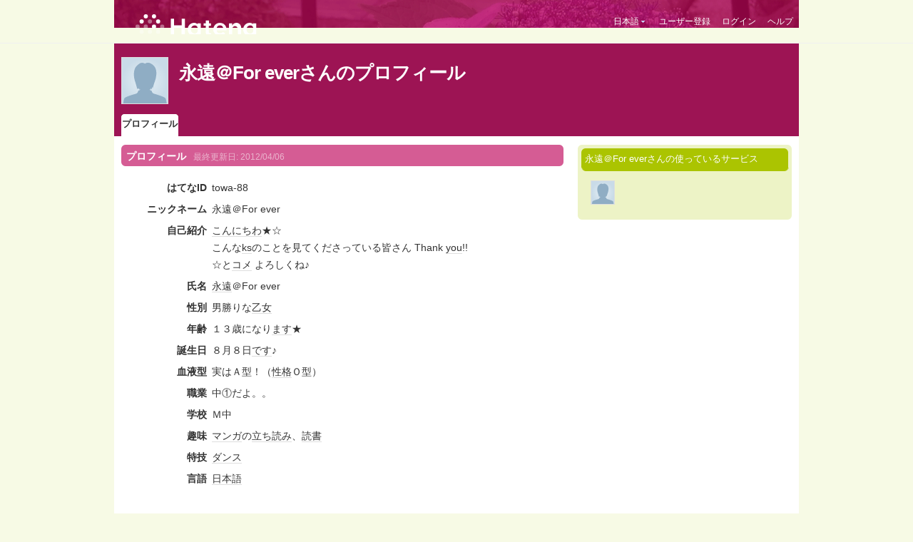

--- FILE ---
content_type: text/html; charset=utf-8
request_url: https://profile.hatena.ne.jp/towa-88/
body_size: 4377
content:
<!DOCTYPE html PUBLIC "-//W3C//DTD XHTML 1.0 Strict//EN" "http://www.w3.org/TR/xhtml1/DTD/xhtml1-strict.dtd">
<html xmlns="http://www.w3.org/1999/xhtml" xml:lang="ja" lang="ja" data-theme="myprofile"
    data-ten-notify-dimension-change=""
>
  <head>
    <meta http-equiv="Content-Type" content="text/html; charset=utf-8" />
    <meta http-equiv="Content-Style-Type" content="text/css" />
    <meta http-equiv="Content-Script-Type" content="text/javascript" />
    <meta http-equiv="Content-Security-Policy" content="script-src 'self' 'unsafe-eval' 'unsafe-inline' *.hatena.ne.jp *.st-hatena.com *.hatena.com www.googletagmanager.com www.googletagservices.com *.doubleclick.net *.google.com *.google.co.jp www.google-analytics.com" />
    <link rel="stylesheet" href="//www.hatena.ne.jp/css/simple-header.css?20180207">
    <link rel="stylesheet" href="//www.hatena.com/css/hatena/header.css?20180207"><link rel=stylesheet href="//n.hatena.com/css/profile.css?20180207"><link rel="stylesheet" href="//www.hatena.ne.jp/css/theme/default/default.css?20180207"><link rel="stylesheet" href="//www.hatena.ne.jp/css/emoji.css?20180207">
    <link rel=stylesheet href="//cdn.www.st-hatena.com/css/userconfigauth.css?20180207">
    <link rel=icon href="https://profile.hatena.ne.jp/favicon.ico">
    <style type="text/css">
    div#langselector { font-size:100% !important; }
    </style><link rel=author href="http://www.hatena.ne.jp/towa-88/">
    <script type="text/javascript" src="//www.hatena.ne.jp/js/Ten/Ten.js?20180207"></script>
    <script type="text/javascript">
      if (typeof Hatena == 'undefined') Hatena = {};
      if (typeof Hatena.My == 'undefined') Hatena.My = {};Hatena.My.CSSConfig = 'aj';
      Hatena.My.BaseURL = 'http://www.hatena.ne.jp/';
      Hatena.My.Author  = 'towa-88';
    </script>

    <script type="text/javascript" src="https://www.hatena.ne.jp/js/Ten/Ten/SubWindow.js"></script>
    <script type="text/javascript" src="//www.hatena.com/js/Hatena/My/MyHatenaCSSChanger.js"></script>
    <script type="text/javascript" src="https://www.hatena.ne.jp/js/Hatena/My/XHR.js"></script>
    <script type="text/javascript" src="https://www.hatena.ne.jp/js/Hatena/My/OthersPreference.js"></script>
    <script type="text/javascript" src="https://www.hatena.ne.jp/js/Hatena/My/FollowSubWindow.js"></script>
    <title>永遠＠For everさんのプロフィール - はてな</title>

    
    <link rel="openid.server" href="https://www.hatena.ne.jp/openid/server" />
    
  </head>
  <body id="hatena-profile">
<!-- Google Tag Manager -->
<noscript><iframe src="//www.googletagmanager.com/ns.html?id=GTM-WPVF7X"
height="0" width="0" style="display:none;visibility:hidden"></iframe></noscript>
<script>(function(w,d,s,l,i){w[l]=w[l]||[];w[l].push({'gtm.start':
new Date().getTime(),event:'gtm.js'});var f=d.getElementsByTagName(s)[0],
j=d.createElement(s),dl=l!='dataLayer'?'&l='+l:'';j.async=true;j.src=
'//www.googletagmanager.com/gtm.js?id='+i+dl;f.parentNode.insertBefore(j,f);
})(window,document,'script','dataLayer','GTM-WPVF7X');</script>
<!-- End Google Tag Manager --><style media="screen and (min-width: 641px)">
  #header {
    height:60px;
    font-size:75%;
    background:#fff;
    border-bottom: 1px solid #f0f0f0;
  }

  #header .service-logo {
    margin-top:8px;
    margin-bottom:9px;
    height:auto;
  }

  #header .service-logo-container {
    flex-grow: 1;
    margin: 0 20px;
  }

  #header .header-window {
    right:7px;
  }

  #header #header-body {
    height: 100%;
    display: flex;
    align-items: center;
  }

  #header ul.service-menu {
    position: inherit;
  }

  #header #username-window {
    right:46px;
  }

  #header form.header-search {
    display:inline-block;
    margin-left:25px;
  }

  #langselector-button span {
    background:url(//www.hatena.com/css/hatena/dropdown.gif) center right no-repeat;
    padding-left:3px;
    padding-right:12px;
    display:block;
    cursor:pointer;
  }

  div#langselector ul li.selected {
    background:#eee;
    margin:0 3px;
    padding-left:4px;
    padding-right:3px;
    font-weight:bold;
  }
</style>

<div id="header">
  <div id="header-body">
    <a href="http://www.hatena.ne.jp/" class="service-logo-container"><img class="service-logo" src="https://www.hatena.ne.jp/images/wwwridge/Hatena-logomark.svg" alt="はてな" title="はてな"></a><ul class="service-menu"><li id="langselector-button"><span><a href="https://n.hatena.ne.jp/setting/locale?location=http%3A%2F%2Fwww.hatena.ne.jp%2Fmy%2F">日本語</a></span></li><li><a href="https://www.hatena.ne.jp/register?location=https%3A%2F%2Fprofile.hatena.ne.jp%3A443%2Ftowa-88%2Fprofile&via=201020">ユーザー登録</a></li><li><a href="https://www.hatena.ne.jp/login?location=https%3A%2F%2Fprofile.hatena.ne.jp%3A443%2Ftowa-88%2Fprofile&via=201020">ログイン</a></li><li><a href="https://profile.hatena.ne.jp/help">ヘルプ</a></li></ul></div></div>

<div id="user-header">
      <div id="user-header-body">
        <a href="https://profile.hatena.ne.jp/towa-88/?location=https%3A%2F%2Fprofile.hatena.ne.jp%3A443%2Ftowa-88%2Fprofile"><img src="https://cdn.profile-image.st-hatena.com/users/towa-88/profile.gif" alt="永遠＠For ever" class="userimg" /></a>
        <h1>永遠＠For everさんのプロフィール        </h1>


        <ul class="tab-menu">
          <li class="selected"><a href="https://profile.hatena.ne.jp/towa-88/profile?location=https%3A%2F%2Fprofile.hatena.ne.jp%3A443%2Ftowa-88%2Fprofile">プロフィール</a></li>
        </ul>
      </div>
    </div>

  <div id="hatena-body">
    <div id="body">
      <div id="main">

          <h2 style="margin-top:0;">プロフィール<span class="updatetime">最終更新日:
                <time datetime="2012-04-06">2012/04/06</time></span></h2>

          <div class="section">
            <dl class="profile"><dt class="profile-dt">はてなID                </dt>
                <dd class="profile-dd">
                    towa-88
                </dd><dt class="profile-dt">ニックネーム                </dt>
                <dd class="profile-dd">
                    永遠＠For ever
                </dd><dt class="profile-dt">自己紹介                </dt>
                <dd class="profile-dd">
                    			<p><a class="keyword" href="http://d.hatena.ne.jp/keyword/%A4%B3%A4%F3%A4%CB%A4%C1%A4%EF" rel="nofollow">こんにちわ</a>★☆</p>
			<p>こんな<a class="keyword" href="http://d.hatena.ne.jp/keyword/ks" rel="nofollow">ks</a>のことを見てくださっている皆さん Thank <a class="keyword" href="http://d.hatena.ne.jp/keyword/you" rel="nofollow">you</a>!!</p>
			<p>☆と<a class="keyword" href="http://d.hatena.ne.jp/keyword/%A5%B3%A5%E1" rel="nofollow">コメ</a>  よろしくね♪</p>
                </dd><dt class="profile-dt">氏名                </dt>
                <dd class="profile-dd">
                    			<p><a class="keyword" href="http://d.hatena.ne.jp/keyword/%B1%CA%B1%F3" rel="nofollow">永遠</a>＠For ever</p>
                </dd><dt class="profile-dt">性別                </dt>
                <dd class="profile-dd">
                    			<p>男勝りな<a class="keyword" href="http://d.hatena.ne.jp/keyword/%B2%B5%BD%F7" rel="nofollow">乙女</a></p>
                </dd><dt class="profile-dt">年齢                </dt>
                <dd class="profile-dd">
                    			<p>１３歳になり<a class="keyword" href="http://d.hatena.ne.jp/keyword/%A4%DE%A4%B9" rel="nofollow">ます</a>★</p>
                </dd><dt class="profile-dt">誕生日                </dt>
                <dd class="profile-dd">
                    			<p>８月８日<a class="keyword" href="http://d.hatena.ne.jp/keyword/%A4%C7%A4%B9" rel="nofollow">です</a>♪</p>
                </dd><dt class="profile-dt">血液型                </dt>
                <dd class="profile-dd">
                    			<p>実はＡ型！（<a class="keyword" href="http://d.hatena.ne.jp/keyword/%C0%AD%B3%CA" rel="nofollow">性格</a>Ｏ型）</p>
                </dd><dt class="profile-dt">職業                </dt>
                <dd class="profile-dd">
                    			<p>中①だよ。。</p>
                </dd><dt class="profile-dt">学校                </dt>
                <dd class="profile-dd">
                    			<p>Ｍ中</p>
                </dd><dt class="profile-dt">趣味                </dt>
                <dd class="profile-dd">
                    			<p><a class="keyword" href="http://d.hatena.ne.jp/keyword/%A5%DE%A5%F3%A5%AC" rel="nofollow">マンガ</a>の<a class="keyword" href="http://d.hatena.ne.jp/keyword/%CE%A9%A4%C1%C6%C9%A4%DF" rel="nofollow">立ち読み</a>、<a class="keyword" href="http://d.hatena.ne.jp/keyword/%C6%C9%BD%F1" rel="nofollow">読書</a></p>
                </dd><dt class="profile-dt">特技                </dt>
                <dd class="profile-dd">
                    			<p><a class="keyword" href="http://d.hatena.ne.jp/keyword/%A5%C0%A5%F3%A5%B9" rel="nofollow">ダンス</a></p>
                </dd><dt class="profile-dt">言語                </dt>
                <dd class="profile-dd">
                    			<p><a class="keyword" href="http://d.hatena.ne.jp/keyword/%C6%FC%CB%DC%B8%EC" rel="nofollow">日本語</a></p>
                </dd>
            </dl>

            <table class="profile">
            </table>
          </div>

          <div class="section">
            <table class="profile addresslist">
            </table>
          </div>
          <h2>好きなもの</h2>

          <div class="section">
            <table class="profile preferencelist">
                <tr>
                  <th>
                    好きな音楽</th>
                  <td><span class=""><a href="http://d.hatena.ne.jp/keyword/%B0%C2%BC%BC%C6%E0%C8%FE%B7%C3%A1%A6%A4%A4%A4%AD%A4%E2%A4%CE%A4%AC%A4%AB%A4%EA%A1%A6%A5%EC%A5%C7%A5%A4%A1%BC%A5%AC%A5%ACetc%A1%A6%A1%A6%A1%A6" class="keyword">安室奈美恵・いきものがかり・レデイーガガetc・・・</a></span>                  </td>
                </tr>
                <tr>
                  <th>
                    好きな本</th>
                  <td><span class=""><a href="http://d.hatena.ne.jp/keyword/%C6%E6%B2%F2%A4%AD%A4%CF%A5%C7%A5%A3%A5%CA%A1%BC%A4%CE%B8%E5%A4%C7%A1%A6%A4%E2%A4%B7%A5%C9%A5%E9etc%A1%A6%A1%A6%A1%A6" class="keyword">謎解きはディナーの後で・もしドラetc・・・</a></span>                  </td>
                </tr>
                <tr>
                  <th>
                    好きなマンガ</th>
                  <td><span class=""><a href="http://d.hatena.ne.jp/keyword/%A4%C1%A4%CF%A4%E4%A4%D5%A4%EB%A1%A6%A5%E1%A5%A4%A4%C1%A4%E3%A4%F3%A4%CE%BC%B9%BB%F6etc%A1%A6%A1%A6%A1%A6" class="keyword">ちはやふる・メイちゃんの執事etc・・・</a></span>                  </td>
                </tr>
            </table>
          </div>
      </div><div id="sidebar"><div class="hatena-module">
    <div class="hatena-moduletitle">永遠＠For everさんの使っているサービス</div>
    <div class="hatena-modulebody">
      <div class="medals">
        <a href="https://profile.hatena.ne.jp/towa-88/"><img src="https://cdn.profile-image.st-hatena.com/users/towa-88/profile.gif" alt="永遠＠For ever" class="userimg" /></a></div><ul class="hatena-fotolife floatlist"></ul>
    </div>
  </div>
</div>
    </div>
  </div><script src="//www.hatena.com/js/locale-all.js?20180207" type="text/javascript"></script>
    <script src="//www.hatena.com/js/updu/ten-extras.js?20180207" charset=utf-8></script><div id="footer">
        <div id="footmenu"><a href="http://www.hatena.ne.jp/">ホーム</a>
- <a href="http://www.hatena.ne.jp/rule/rule">利用規約</a>
- <a href="http://www.hatena.ne.jp/rule/privacypolicy">プライバシーポリシー</a>
- <a href="//www.hatena.ne.jp/faq/">お問い合わせ</a>- <a href="http://www.hatena.ne.jp/company/tokutei">特定商取引法に基づく表示</a> - <a href="http://www.hatena.ne.jp/company/shikin">資金決済法に基づく表示</a> - <a href="http://developer.hatena.ne.jp/ja/documents/security">セキュリティに関するお問い合わせ</a>
<script type="text/javascript">
  if (typeof Ten == "undefined") {
    document.write('<scr' + 'ipt type="text/javascript" src="//www.hatena.com/js/Ten/Ten.js">' + '</scr' + 'ipt>');
  }
</script>
<script src="//www.hatena.com/js/updu/ten-extras.js" charset=utf-8></script>
<script src="//www.hatena.com/js/updu/locale-all.js" charset=utf-8></script>
<script src="//www.hatena.com/js/header.ja.js" charset="utf-8"></script>
<script src="//www.hatena.com/js/Hatena/LangSelector.js" charset=utf-8></script><div id="langselector" style="display:none;background-color:#ffffff;border:3px solid  #1841CE; padding:1em;text-align:left">
  <div id="langselector-title">表示言語を選択</div>
  <div id="langselector-body">
    <ul>
      <li ><a id="en" href="?locale.lang=en" rel="alternate" hreflang="en">English</a>
      </li>
      <li ><a id="en-gb" href="?locale.lang=en-gb" rel="alternate" hreflang="en-gb">English (UK)</a>
      </li>
      <li ><a id="fr" href="?locale.lang=fr" rel="alternate" hreflang="fr">Français</a>
      </li>
      <li ><a id="es" href="?locale.lang=es" rel="alternate" hreflang="es">Español</a>
      </li>
      <li ><a id="de" href="?locale.lang=de" rel="alternate" hreflang="de">Deutsch</a>
      </li>
      <li ><a id="it" href="?locale.lang=it" rel="alternate" hreflang="it">Italiano</a>
      </li>
      <li  class="selected"><a id="ja" href="?locale.lang=ja" rel="alternate" hreflang="ja">日本語</a>
      </li>
    </ul>
  </div>
</div>
</div>
      </div>
      <script>
        new Ten.Widget.Frame().initDimensionChangeListener();
     </script></body>
</html>


--- FILE ---
content_type: text/css
request_url: https://www.hatena.com/css/theme/d-foto-purple/d-foto-purple.css
body_size: 972
content:
body {
  background:#F7FAE5;
}

a {
  color:#BC045A;
}

a:visited {
  color:#CB4F89;
}

div#header {
  background:#F7FAE5 url(simple-header.gif) center top no-repeat;
  color:#fff;
}

div#header a, div#header a:visited{
  color:#fff;
}

div#hatena-body {
  background:transparent;
}

div#body {
  background:#fff;
}

div#user-header-body div.info{
  color:#fff;
}


h2 {
  background:url(h2.gif) no-repeat;
  margin-left:10px;
}

div#main h2 {
  background:url(h2-main.gif) no-repeat;
}

h2 span.updatetime {
  color:#EAB4CD;
}

.service-logo-container {
  display:block;
  background:url(https://www.hatena.ne.jp/images/my/Hatena-logomark-mono.svg) 10px 8px no-repeat;
  width:130px;
  height: 36px;
  text-indent:-999px;
}


div#user-header {
  background:transparent;
}

div#user-header ul.tab-menu li {
  background:url(tab.gif) 0 -31px no-repeat;
}

div#user-header ul.tab-menu li.selected {
  background:url(tab.gif) 0 0 no-repeat;
}

div#user-header ul.tab-menu li a{
  color:#fff;
}

div#user-header-body {
  background:#9D1454 url(ajisai-bg.jpg) center -36px no-repeat;
}

div.section table.edit {
  background:#D2DE83;
}

div.section table.edit th{
  background:#EAF2B1;
}

div.hatena-module {
  background:#EDF3C6 url(hatena-module.gif) center bottom no-repeat;
  padding:0 0 5px 0;
}

div.hatena-module div.hatena-moduletitle {
  background:url(hatena-moduletitle.gif) center top no-repeat;
  color:#fff;
  margin:0;
  padding:12px 0 3px 10px;
}

div.hatena-module div.hatena-modulebody{
  background:url(hatena-modulebody.gif) center top no-repeat;
  border-right:0;
  border-left:0;
  margin-left:1px;
  padding-top:5px;
}

div.antenna h3 {
  background:#F9E4EB;
}

div.antenna h3 span.timestamp {
  color:#D55C94;
}


#simple-header ul.menu, div.btn {
  right:7px;
}

div#blogparts div#blogparts-header {
  background:#EBF1E7 url(/images/ajisai-bg-s.jpg) center bottom no-repeat;
}

#simple-header div#logo input{
  background:transparent;
  border:1px solid #D6327E;
  color:#fff;
}

div.message-container {
  border-top:1px solid #DDE79C;
}

div.section ul.activitieslist li div.more a.expand-activities {
  color:#1841ce;
}

p.pager {
  padding-right:10px;
}

div.message-container {
  padding-bottom:5px;
}

div#simple-header ul.menu li, div#simple-header ul.menu li a:visited, div#simple-header ul.menu li a {
  color:#fff;
}

div#user-header img.userimg,
div#user-header ul.tab-menu {
  margin-left:10px;
}

div#sidebar {
  margin-right:10px;
}
div.section {
  margin-left:10px;
  margin-right:10px;
}

h2 span.servicename {
  right:17px;
}

#header span.header-dropdown {
  background-image:url(dropdown.png) !important;
}
